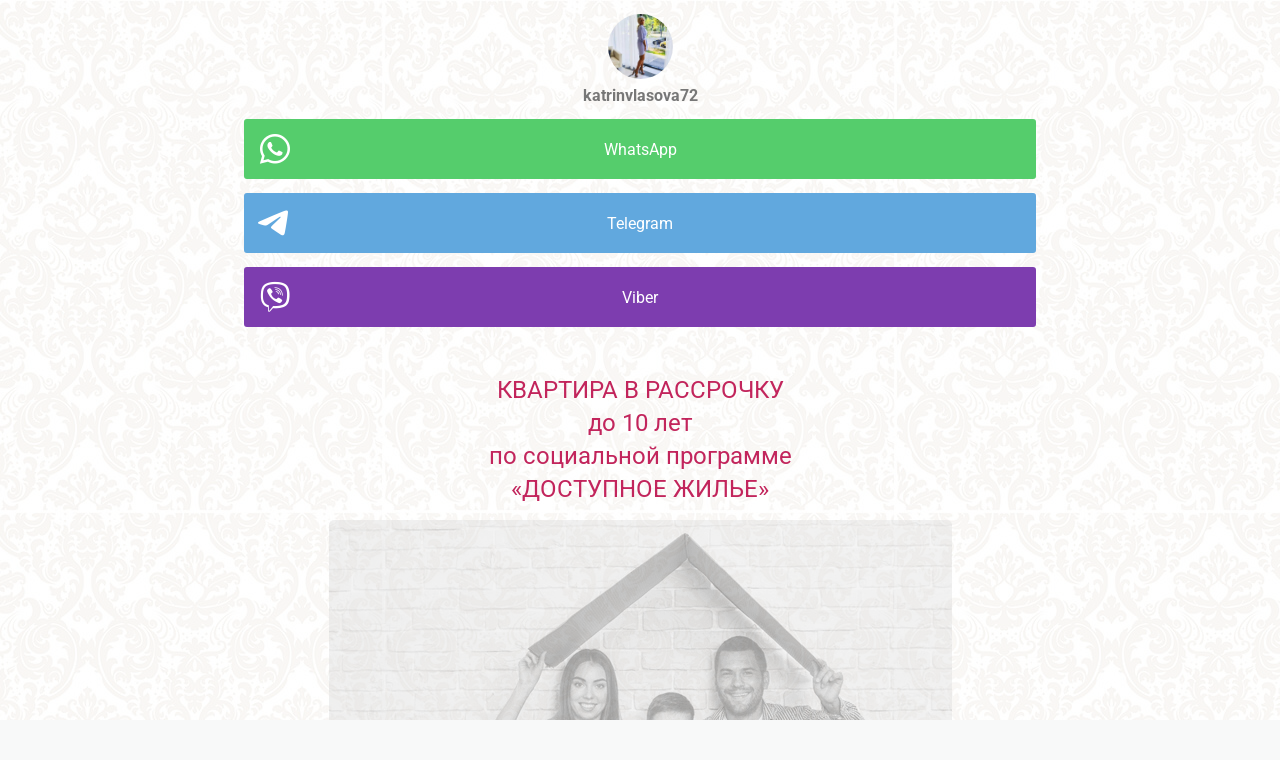

--- FILE ---
content_type: text/html; charset=utf-8
request_url: https://taplink.cc/katrinvlasova72
body_size: 5420
content:
<!DOCTYPE html> <html prefix="og: http://ogp.me/ns#" lang="ru" data-format-date="d.m.Y" data-format-datetime="d.m.Y H:i"> <head> <title>Katrinvlasova72 at Taplink</title>    <meta name=viewport content="width=device-width, user-scalable=no, initial-scale=1, maximum-scale=1, shrink-to-fit=no"/> <meta name=HandheldFriendly content=true> <meta http-equiv=Content-Type content='text/html; charset=utf-8'>     <link type='text/css' rel=stylesheet href='//us.x.taplink.st/s/css/frontend.css?1.2.10001'>      <link rel=icon href="https://taplink.st/a/5/6/c/0/1a823b.jpg?143">  <link rel=apple-touch-icon sizes=300x300 href="https://taplink.st/a/5/6/c/0/1a823b.jpg?143"/>  <link rel=canonical href="https://taplink.cc/katrinvlasova72"/> <meta name=format-detection content="telephone=no"/> <meta name=referrer content=always> <link rel=image_src href="https://taplink.st/a/5/6/c/0/1a823b.jpg?143"/> <meta property="og:image" content="https://taplink.st/a/5/6/c/0/1a823b.jpg?143"> <meta property="og:type" content=website /> <meta property="og:title" content="Katrinvlasova72 at Taplink"/>  <meta property="og:url" content="https://taplink.cc/katrinvlasova72"/> <meta property="og:site_name" content="Taplink"/> <link rel="manifest" href="/56e5d26f1737275.webmanifest"> </head> <body> <div class="main base-theme main-theme">    <style> html {min-height: 100%}</style> <script>
	window.account = {"account_id":2062715,"language_id":1,"language_code":"ru","language_code_account":"ru","main_page_id":1968779,"profile_id":1737275,"is_hidelink":false,"is_plus":0,"is_trial":0,"is_full_trial":0,"tariff_current":"basic","utc_timezone":3,"currency_id":1,"plan_until":1595289600,"nickname":"katrinvlasova72","has_nickname":1,"profile_link":"https://taplink.cc/katrinvlasova72","theme":{"bg":{"opacity":80,"picture":{"link":"/s/i/themes/45.jpg","width":512,"height":512},"color":"#ffffff"}},"menu":null,"menu_items":null,"addons":{"codes":[{"cb":"yandexMetrikaInit","cookie":"analytics","data":{"id":44929738,"simple":true}}]},"locales":{"pages":"ru"},"avatar":{"path":"5/6/c/0/","title":"","bio":"","a":"65:jpg?143","is_hide_text":0},"currency":{"title":"₽","code":"RUB","format":"%p %c","precision":2},"products":[],"username":"katrinvlasova72","current_page_id":1968779,"widgets":[],"custom_domain":false,"domain":"taplink.ru","client":{"country":"us","timestamp":1769027609},"locale":{"formats":{"date":"d.m.Y"},"current":"ru","direction":"ltr"},"number":{"decimal":".","thousands":" ","precision":2},"weight":{"decimal":".","thousands":" ","precision":3},"ts":"a2f1d52f","html":""};
	window.data = {"page_id":1968779,"fields":[{"section":null,"items":[{"block_id":11542568,"options":[],"block_type_id":8,"block_type_name":"avatar","addon_target":null},{"block_id":11693516,"options":{"items":[{"n":"whatsapp","t":"WhatsApp","v":"79292677668","link":{"b":"https://api.whatsapp.com/send?phone=79292677668&text=","a":{"default":"whatsapp://send?phone=79292677668&text="}},"i":"wh"},{"n":"telegram","t":"Telegram","v":"katerina_vlasova","link":{"b":"https://t.me/katerina_vlasova","a":{"default":"tg://resolve?domain=katerina_vlasova"}},"i":"tg"},{"n":"viber","t":"Viber","v":"79292677668","link":{"b":"viber://chat?number=%2B79292677668"},"i":"vb"}],"messenger_style":{"layout":"full","shape":"brand","design":"brand"}},"block_type_id":3,"block_type_name":"messenger","addon_target":["link"],"hash":"28fe00","slot":{"whatsapp":1,"telegram":2,"viber":5},"stat":{"whatsapp":"0011a8.1.whatsapp","telegram":"e80f68.2.telegram","viber":"0cf8e0.5.viber"}},{"block_id":11542832,"options":{"text":"\nКВАРТИРА В РАССРОЧКУ \nдо 10 лет \nпо социальной программе \n\"ДОСТУПНОЕ ЖИЛЬЕ\"","text_size":"h3","text_align":"center","color":"#c2255c"},"block_type_id":1,"block_type_name":"text","addon_target":null},{"block_id":11544714,"options":{"p":{"filename":"c/5/a/d/4299918.png?0","width":623,"height":433}},"block_type_id":15,"block_type_name":"banner","addon_target":["link"],"stat":"0fe8fb"},{"block_id":11542895,"options":[],"block_type_id":5,"block_type_name":"break","addon_target":null},{"block_id":11542913,"options":{"text":"Без кредитов и переплат!","text_size":"md","text_align":"center","color":"#e64980"},"block_type_id":1,"block_type_name":"text","addon_target":null},{"block_id":11543078,"options":[],"block_type_id":5,"block_type_name":"break","addon_target":null},{"block_id":11543093,"options":{"text":"Рассрочка доступна для ВСЕХ кто хочет купить квартиру в России!","text_size":"md","text_align":"center","color":"#f06595"},"block_type_id":1,"block_type_name":"text","addon_target":null},{"block_id":11543099,"options":[],"block_type_id":5,"block_type_name":"break","addon_target":null},{"block_id":11543162,"options":{"text":"✅ Рассрочка на покупку квартиры предоставляется без процентов (в отличие от ипотеки);\n\n✅ Для покупки квартиры - нужен только паспорт;\n\n✅ Оформить рассрочку на покупку квартиры может нерезидент РФ;\n\n✅ На любом этапе возможно отказаться от квартиры и вернуть вложенные средства \n( в соответствии с Жилищным кодексом РФ);\n⠀\n✅ Возможность использования Материнского Капитала при покупке квартиры по данной программе.","text_size":"md","text_align":"left","color":"#343a40"},"block_type_id":1,"block_type_name":"text","addon_target":null},{"block_id":11543156,"options":[],"block_type_id":5,"block_type_name":"break","addon_target":null},{"block_id":11548092,"options":{"text":"Шестой год успешной \nработы!🏆","text_size":"lg","text_align":"center","color":"#4263eb"},"block_type_id":1,"block_type_name":"text","addon_target":null},{"block_id":11548134,"options":[],"block_type_id":5,"block_type_name":"break","addon_target":null},{"block_id":11543075,"options":{"p":{"filename":"f/4/0/c/4299933.png?0","width":556,"height":718}},"block_type_id":15,"block_type_name":"banner","addon_target":["link"],"stat":"365333"},{"block_id":11543180,"options":[],"block_type_id":5,"block_type_name":"break","addon_target":null},{"block_id":11543246,"options":{"text":"Если для Вас актуален жилищный вопрос - запишитесь на бесплатную консультацию, чтобы узнать подробности программы и получить подробный расчёт покупки квартиры с графиком платежей:\n","text_size":"h3","text_align":"center","color":"#e64980"},"block_type_id":1,"block_type_name":"text","addon_target":null},{"block_id":11543255,"options":[],"block_type_id":5,"block_type_name":"break","addon_target":null},{"block_id":11548566,"options":{"text":"Сотни семей приобрели жилье в рассрочку👨‍👩‍👧‍👧","text_size":"h3","text_align":"center","color":"#868e96"},"block_type_id":1,"block_type_name":"text","addon_target":null},{"block_id":11629148,"options":{"text":"       \nИстории счастливых обладателей\n квартир:\n\n","text_size":"h3","text_align":"center","color":"#d6336c"},"block_type_id":1,"block_type_name":"text","addon_target":null},{"block_id":11629022,"options":{"url":"https://youtu.be/BjTnBKb7OQI","is_autoplay":true,"is_autohide":true,"embeded":"https://www.youtube.com/embed/BjTnBKb7OQI?autoplay=1&autohide=1&controls=0&disablekb=1&showinfo=0&rel=0&playsinline=0&"},"block_type_id":4,"block_type_name":"video","addon_target":null},{"block_id":11629037,"options":{"text":"Дмитрий - обладатель квартиры из Тюмени!\n\nДмитрий Калашников - первый обладатель квартиры в Тюмени, купленной через жилищный кооператив. Дмитрий приобрёл квартиру в августе 2018г. Финансист, экономист с 17-летним банковским опытом, женат, уже два года живет в Тюмени.","text_size":"md","text_align":"left","color":"#343a40"},"block_type_id":1,"block_type_name":"text","addon_target":null},{"block_id":11629076,"options":[],"block_type_id":5,"block_type_name":"break","addon_target":null},{"block_id":11543183,"options":{"text":"       \nИстории других \nпокупателей:\n\n","text_size":"h3","text_align":"center","color":"#d6336c"},"block_type_id":1,"block_type_name":"text","addon_target":null},{"block_id":11543204,"options":{"text":"Ольга: \n“Мы счастливы, что появилась возможность купить квартиру в рассрочку. Живем в своей квартире с августа 2018 года. Посчитали с супругом, наша переплата за 10 лет составит всего 18% от стоимости нашей квартиры! По ипотеке мы бы переплатили минимум в 6 раз больше! Купили квартиру за 3 100 000 рублей в г. Тюмень, наш ежемесячный платеж составляет всего 17 667 рублей. Покупка квартиры в рассрочку позволила сохранить качество жизни нашей семьи! А это дорогого стоит, особенно, когда в семье есть дети, теперь мы спокойно можем вкладывать сэкономленные средства в нашу семью и в наших детей“.","text_size":"sm","text_align":"left","color":"#343a40"},"block_type_id":1,"block_type_name":"text","addon_target":null},{"block_id":11543324,"options":[],"block_type_id":5,"block_type_name":"break","addon_target":null},{"block_id":11543333,"options":{"text":"Вера Владимировна: \n“В июле 2019 года наша семья стала счастливыми обладателями евродвушки в г. Архангельск. У нас не было возможности взять ипотеку, да и не особо хотелось в нее влазить. Поэтому узнав о рассрочке, изучив ее детали, мы с мужем приняли решение и в январе 2017 года вступили в программу, какое-то аремя накапливали первоначальный взнос! Накопили первоначальный взнос чуть более 1 230 000 рублей, в рассрочку нам добавили недостающие 2 200 000 рублей. В итоге мы купили квартиру, о которой мечтали и, что важно, выбирали ее сами, стоимостью 3 430 000 рублей. Сумму, которую нам добавили 2 200 000 рублей, мы будем возвращать в течение 10 лет без каких-либо процентов. Наш ежемесячный платеж составил всего 19 325 рублей. А во сколько бы обошлась нам ипотека в сумме 2 200 000 рублей, со всеми переплатами, даже страшно считать! Любопытные могут узнать это сами в банках, но точно разница будет в разы!“.","text_size":"sm","text_align":"left","color":"#343a40"},"block_type_id":1,"block_type_name":"text","addon_target":null},{"block_id":11543342,"options":[],"block_type_id":5,"block_type_name":"break","addon_target":null},{"block_id":11543351,"options":{"text":"Семья Ирина и Александр Фёдоровы: \n“Мы приобрели в г. Чебоксары с помощью рассрочки свою мечту - просторную новую 2-комнатную квартиру 60 кв.м. в элитном районе города в новостройке, стоимостью 2 300 000 руб.. Мы, как и все, когда узнали об этой возможности, тщательно изучали жилищный кодекс, законодательство, чтобы разобраться. На этот момент нам уже было предодобрено ипотечное предложение и мы, по сути, сравнивали покупку квартиры с помощью банка и покупку с помощью рассрочки. Выбор, в итоге, пал на рассрочку. Внесли первоначальный взнос, оплатили все сопутствующие расходы, недостающую сумму 1 495 000 руб. нам добавили в рассрочку. Наш возвратный ежемесячный платеж составляет 14 453 руб. в месяц! Очень комфортная сумма! Срок возврата был выбран максимально возможный - 10 лет. Переживали все домочадцы очень – так как юристы очень тщательно подходил к проверке надёжности продавца и квартиры“.","text_size":"sm","text_align":"left","color":"#343a40"},"block_type_id":1,"block_type_name":"text","addon_target":null},{"block_id":11543354,"options":[],"block_type_id":5,"block_type_name":"break","addon_target":null},{"block_id":11543369,"options":{"text":"Наталья Забродина с сыном: \n“Моему сыну исполнилось 18 лет. Жили мы с ним в однокомнатной квартире. Вопрос о расширении жилплощади стоял очень остро, но накопить самой мне было не под силу! Взять квартиру в ипотеку – это тоже было совсем, совсем не для нас. Честно, не знали, как нам с сыном разрешить эту наболевшую проблему, которая свербила мне в голове и ночью и днем: мне очень хотелось иметь свою комнату, ну и сыну свою. Так случилось, что мы узнали о возможности покупки вартиры в рассрочку. Считаю, что ничего случайного не бывает. Я в шоке была, что так вообще можно купить себе квартиру. Мне все понравилось сразу. Тем более, что других вариантов купить для нас с сыном квартиру метражом побольше у нас просто не было. Но! Я ж современный человек. И \"как все\" полезла в интернет. Стала читать, так называемые \"отзывы\". В итоге, пришла к выводу, а чьи это были \"отзывы\"? Это были либо заказные отзывы с искаженной информацией, которые повторялись и дублировались на разных ресурсах с определенной периодичностью, и не соответствующие законодательству в целом. Да, недобросовестную конкуренцию никто не отменял, это были просто мнения дилетантов, абсолютно без фактов, не разобравшихся в этом вопросе, которые просто любят поболтать и сделать себе самопиар на негативе. И, Слава Богу, у меня хватило ума про все - про все, что меня смущало в этих псевдоотзывах, расспросить у профессионалов, разбирающихся в жилищном и остальном законодательстве. Пункт за пунктом я во всем разобралась. Расспрашивала всех с пристрастием. Знания дают силу. Знания вытесняют страх беззнания. В моей голове все разложилось по полочкам. С помощью программы, мы с сыном купили 3-комнатную квартиру за 5,4 млн.руб. с двумя большими лоджиями в Калининском районе рядышком с домом, где живут мои пожилые родители (для меня это очень важно ). Нашему с сыном счастью нет предела. Представьте, какая огромная разница в качестве жизни: ютиться в однушке или жить в трехкомнатной квартире! Кроме того, возвратный платеж по рассрочке для нас с сыном очень приемлем всего 31 250 руб. Наша общая переплата за все 10 лет составят не более 500 тыс.руб. Наша общая с сыном мечта последних пяти лет сбылась!“.","text_size":"sm","text_align":"left","color":"#343a40"},"block_type_id":1,"block_type_name":"text","addon_target":null},{"block_id":11543459,"options":[],"block_type_id":5,"block_type_name":"break","addon_target":null},{"block_id":11543450,"options":{"text":"Запишитесь на бесплатную консультацию, чтобы узнать подробнее о программе \n\"Доступное жилье\"","text_size":"h3","text_align":"center","color":"#d6336c"},"block_type_id":1,"block_type_name":"text","addon_target":null}]}],"options":[]};
</script> <script type='text/javascript' src='//us.x.taplink.st/s/js/frontend.js?1.2.10001'></script> <div class="page vue"> <router-view></router-view> </div> </div> </body> </html>